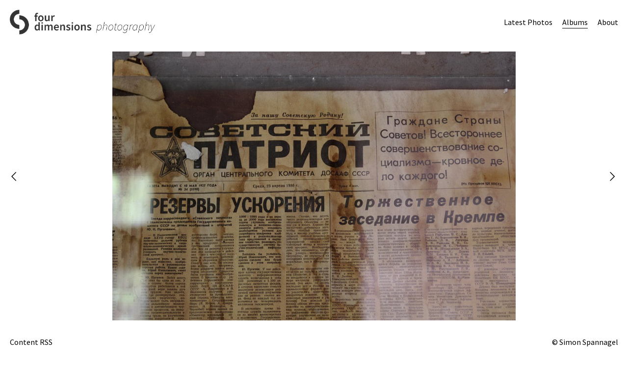

--- FILE ---
content_type: text/html; charset=UTF-8
request_url: https://www.fourdimensions.eu/albums/chornobil/content/three-days/
body_size: 2371
content:
<!DOCTYPE html>
<html lang="en" class="k-source-content k-lens-content">
<head>
	<meta charset="utf-8">
	<meta http-equiv="X-UA-Compatible" content="IE=edge,chrome=1">
	<meta name="viewport" content="width=device-width, initial-scale=1, minimum-scale=1, maximum-scale=1" />
	
	<meta name="description" content="The "Soviet Patriot" from April 23, 1986 - just three days before the catastrophe, found on a wall in Pripyat." />
	<meta name="author" content="Simon Spannagel" />
	<meta name="keywords" content="photography, Simon Spannagel, portfolio" />
	<link rel="stylesheet" type="text/css" href="/app/site/themes/common/css/reset.css?1.2.0" />
	<link rel="stylesheet" type="text/css" href="/app/site/themes/common/css/kicons.css?1.2.0" />
	<link rel="stylesheet" type="text/css" href="/storage/themes/regale-2-ed8705e1-a242-37a9-46eb-b1b1614838ae/css/kvideo.css" />
	<link rel="stylesheet" type="text/css" href="/storage/themes/regale-2-ed8705e1-a242-37a9-46eb-b1b1614838ae/css/arrows.css" />
	<link id="koken_settings_css_link" rel="stylesheet" type="text/css" href="/settings.css.lens" />
	<link rel="canonical" href="http://photos.simonspa.de/albums/chornobil/content/three-days/">
	<title>Three Days. - Simon Spannagel</title>
	<link rel="alternate" type="application/atom+xml" title="Simon Spannagel: Uploads from Чорнобиль" href="/feed/albums/13/recent.rss" />
	<meta property="og:site_name" content="Photos: Simon Spannagel" />
	<meta property="og:title" content="Three Days." />
	<meta property="og:description" content="The &quot;Soviet Patriot&quot; from April 23, 1986 - just three days before the catastrophe, found on a wall in Pripyat." />
	<meta property="og:type" content="website" />
	<meta property="og:image" content="http://photos.simonspa.de/storage/cache/images/000/157/20150426-Ukraine-IMG-4544,medium_large.1468885346.jpg" />
	<meta property="og:image:width" content="800" />
	<meta property="og:image:height" content="533" />
	<meta property="og:url" content="http://photos.simonspa.de/albums/chornobil/content/three-days/" />

	<!--[if IE]>
	<script src="/app/site/themes/common/js/html5shiv.js"></script>
	<![endif]-->
	
	<script src="/assets/js/jquery.min.js" type="text/javascript"></script>
	<script>window.jQuery || document.write('<script src="/app/site/themes/common/js/jquery.min.js"><\/script>')</script>
	<script src="/koken.js?1.2.0"></script>
	<script>$K.location = $.extend($K.location, {"here":"\/albums\/chornobil\/content\/three-days\/","parameters":{"page":1,"url":"\/albums\/chornobil\/content\/three-days\/"},"page_class":"k-source-content k-lens-content"});</script>
	<link rel="alternate" type="application/atom+xml" title="Photos: Simon Spannagel: All uploads" href="/feed/content/recent.rss" />
	<link rel="alternate" type="application/atom+xml" title="Photos: Simon Spannagel: Essays" href="/feed/essays/recent.rss" />
	<link rel="alternate" type="application/atom+xml" title="Photos: Simon Spannagel: Timeline" href="/feed/timeline/recent.rss" />
<script src="/app/site/themes/common/js/jquery.pjax.js?1.2.0"></script>
<script src="/app/site/themes/common/js/jquery.pjax-transition.js?1.2.0"></script>
<script src="/app/site/themes/common/js/pillar.js?1.2.0"></script>
<script src="/app/site/themes/common/js/nprogress.js?1.2.0"></script>
<script src="/storage/themes/regale-2-ed8705e1-a242-37a9-46eb-b1b1614838ae/js/jquery.sidr.min.js"></script>
<script src="/storage/themes/regale-2-ed8705e1-a242-37a9-46eb-b1b1614838ae/js/jquery.scrollTo.min.js"></script>
<script src="/storage/themes/regale-2-ed8705e1-a242-37a9-46eb-b1b1614838ae/js/regale.js"></script>
<script src="/storage/themes/regale-2-ed8705e1-a242-37a9-46eb-b1b1614838ae/js/jquery.fittext.js"></script>
<script src="//ajax.googleapis.com/ajax/libs/webfont/1/webfont.js"></script>
<script>window.WebFont || document.write('<script src="/storage/plugins/font-loader-5b6016ae-9d1a-2336-78c4-63dbb74d39b3/webfont.js">\x3C/script>')</script>
<script type="text/javascript">WebFont.load({"google":{"families":["Source Sans Pro"]}});</script>
</head>
<body class="footer_hide current_line k-source-content k-lens-content">
	
	<div id="sidr-left" class="mob">
 	<ul class="k-nav-list k-nav-root "><li><a data-koken-internal title="Latest Photos" href="/content/">Latest Photos</a></li><li><a class="k-nav-current" data-koken-internal title="Albums" href="/albums/">Albums</a></li><li><a data-koken-internal title="About" href="/pages/about/">About</a></li></ul> 	<ul class="k-nav-list k-nav-root "><li><a target="_blank" title="Content RSS" href="/feed/content/recent.rss">Content RSS</a></li></ul>	  	</div>
	<header class="main">
	<div class="layout_title_nav clearfix">
	<a id="mob-menu" href="#mob-menu" title="Open mobile menu"><i class="kicon-mob-menu"></i></a>
	<div class="site-title">
	<a href="/" class="logo" title="Home" data-koken-internal><img src="https://fourdimensions.eu/storage/custom/logo_plus_medium.png" alt="Photos: Simon Spannagel" class="custom_logo"></a>
</div>
<nav>
	<ul class="k-nav-list k-nav-root "><li><a data-koken-internal title="Latest Photos" href="/content/">Latest Photos</a></li><li><a class="k-nav-current" data-koken-internal title="Albums" href="/albums/">Albums</a></li><li><a data-koken-internal title="About" href="/pages/about/">About</a></li></ul>  </nav>
	</div>
	</header>
	<div id="container">
	<div class="pjax-transition-container">

	<div id="content">
	<div id="content-pagination">
	<a href="/albums/chornobil/content/no-trace-of-humankind/" class="content-pag prev" data-bind-to-key="left" data-koken-internal><i class="icon-six-left"></i></a>
	<a href="/albums/chornobil/content/echoes-around-me/" class="content-pag next" data-bind-to-key="right" data-koken-internal><i class="icon-six-right"></i></a>
	</div>
	<div class="pad">
	<div class="media halfcirc spin_1">
	<a href="/albums/chornobil/content/three-days/lightbox/" class="img_link k-link-lightbox">	<noscript>
	<img width="100%" class="content_img k-lazy-loading" alt="Three Days." data-lazy-fade="400" src="http://photos.simonspa.de/storage/cache/images/000/157/20150426-Ukraine-IMG-4544,large.1468885346.jpg" />
</noscript>
<img class="content_img k-lazy-loading" data-alt="Three Days." data-lazy-fade="400" data-visibility="public" data-respond-to="width" data-presets="tiny,60,40 small,100,67 medium,480,320 medium_large,800,533 large,1024,682 xlarge,1600,1066 huge,2048,1364" data-base="/storage/cache/images/000/157/20150426-Ukraine-IMG-4544," data-extension="1468885346.jpg"/>
</a>
	
	<div class="spinner_pos"><div class="spinner"></div></div>
	</div> <!-- close .media -->
	<div id="content-caption">
	<div class="col l">
	<div class="line">
	<h2>Three Days.</h2>
	</div>
	<div class="line">
	</div>
	<div class="line">
	<time datetime="2015-05-31T22:05:23+02:00" >
	31 May 2015
</time>	</div>
	<div class="line">
	From the album <a href="/albums/chornobil/" title="View Чорнобиль" data-koken-internal>	Чорнобиль</a>
	</div>
	</div> <!-- close .col -->
	<div class="col r">
	<div class="line">
	<p>The "Soviet Patriot" from April 23, 1986 - just three days before the catastrophe, found on a wall in Pripyat.</p>
	</div>
	<div class="line">
	© All rights reserved	</div>
	
	        	
	<div id="kdiscuss">
	
	</div>
	
	</div> <!-- close .col -->
	</div> <!-- close #content-caption -->
	</div> <!-- close .pad -->
	</div> <!-- close #content -->
	<script>
	$(function() {
	$(window).resize(function() {
	var b = $('footer.main').height() + $('header.main').height() + parseInt($('#container').css('paddingTop')) + ($('#content-pagination').css('position') === 'static' ? 22 : 0);
	$('.media img').css('max-height', $(window).height() - b);
	}).trigger('resize');
	$(window).on('k-img-resize k-image-loaded', function(e, img) {
	var $img = $(img);
	if ($img.hasClass('k-lazy-loaded') && $img.css('max-height') === $img.height() + 'px') {
	$img.attr('width', null);
	}
	});
	});
	</script>

	</div>
	</div> <!-- close container -->
	<footer class="main">
	<span class="right_text">
	© Simon Spannagel	</span>
	<nav>
	<ul class="k-nav-list k-nav-root "><li><a target="_blank" title="Content RSS" href="/feed/content/recent.rss">Content RSS</a></li></ul>	</nav>
	
	</footer>
</body>
</html>


--- FILE ---
content_type: text/css;charset=UTF-8
request_url: https://www.fourdimensions.eu/settings.css.lens
body_size: 5599
content:
@import url(/storage/themes/regale-2-ed8705e1-a242-37a9-46eb-b1b1614838ae/css/helvetica.css);*{box-sizing:border-box;-webkit-tap-highlight-color:rgba(0,0,0,0);-webkit-tap-highlight-color:transparent}body{background:#ffffff;padding-bottom:calc(45px * 2);color:#000000;font-size:16px;line-height:1.5;-webkit-font-smoothing:subpixel-antialiased;-webkit-text-size-adjust:100%;-moz-osx-font-smoothing:auto}h1,h2,h3,h4,h5,h6{font-weight:1;text-transform:none}h1{font-size:16px}h2{font-size:16px}h3{font-size:14px}h4{font-size:13px}a{color:#000000;text-decoration:none;padding-bottom:1px;border-bottom:1px solid #000000}a:hover{color:#000000}a.img_link,a.no_b,a:hover{border-bottom:0}a.img_link{padding-bottom:0}img{-ms-interpolation-mode:bicubic;vertical-align:bottom}img.content_img{max-width:100%;max-height:100%}div.line,p{margin-bottom:20px}small{font-size:80%}.hide{display:none}.k-video{margin:0 auto}.k-link-lightbox{cursor:-moz-zoom-in}ul.exif li{display:inline-block}ul.exif li:after{content:" /"}ul.exif li:last-child:after{content:""}.tag:before{content:"#"}span.k-note{padding-left:20px;padding-right:20px}fieldset{position:relative;margin:0 0 .5rem}label{font-size:inherit;color:#000000;cursor:pointer;display:block;font-weight:400;margin-bottom:.5em}input[type=color],input[type=date],input[type=datetime-local],input[type=datetime],input[type=email],input[type=month],input[type=number],input[type=password],input[type=search],input[type=tel],input[type=text],input[type=time],input[type=url],input[type=week],textarea{color:#000000;font-size:inherit!important;padding:6px 10px;background-color:#ffffff;border:1px solid #000000;margin-bottom:20px;border-radius:0;display:block;font-family:inherit!important;padding:.5em;height:auto;width:100%;-webkit-appearance:none;box-sizing:border-box}input[type=color]:focus,input[type=date]:focus,input[type=datetime-local]:focus,input[type=datetime]:focus,input[type=email]:focus,input[type=month]:focus,input[type=number]:focus,input[type=password]:focus,input[type=search]:focus,input[type=tel]:focus,input[type=text]:focus,input[type=time]:focus,input[type=url]:focus,input[type=week]:focus,textarea:focus{border-color:#000000;outline:none}fieldset[disabled] input[type=color],fieldset[disabled] input[type=date],fieldset[disabled] input[type=datetime-local],fieldset[disabled] input[type=datetime],fieldset[disabled] input[type=email],fieldset[disabled] input[type=month],fieldset[disabled] input[type=number],fieldset[disabled] input[type=password],fieldset[disabled] input[type=search],fieldset[disabled] input[type=tel],fieldset[disabled] input[type=text],fieldset[disabled] input[type=time],fieldset[disabled] input[type=url],fieldset[disabled] input[type=week],fieldset[disabled] textarea,input[type=color]:disabled,input[type=color][disabled],input[type=color][readonly],input[type=date]:disabled,input[type=date][disabled],input[type=date][readonly],input[type=datetime-local]:disabled,input[type=datetime-local][disabled],input[type=datetime-local][readonly],input[type=datetime]:disabled,input[type=datetime][disabled],input[type=datetime][readonly],input[type=email]:disabled,input[type=email][disabled],input[type=email][readonly],input[type=month]:disabled,input[type=month][disabled],input[type=month][readonly],input[type=number]:disabled,input[type=number][disabled],input[type=number][readonly],input[type=password]:disabled,input[type=password][disabled],input[type=password][readonly],input[type=search]:disabled,input[type=search][disabled],input[type=search][readonly],input[type=tel]:disabled,input[type=tel][disabled],input[type=tel][readonly],input[type=text]:disabled,input[type=text][disabled],input[type=text][readonly],input[type=time]:disabled,input[type=time][disabled],input[type=time][readonly],input[type=url]:disabled,input[type=url][disabled],input[type=url][readonly],input[type=week]:disabled,input[type=week][disabled],input[type=week][readonly],textarea:disabled,textarea[disabled],textarea[readonly]{background-color:#ddd;cursor:default}input[type=checkbox],input[type=file],input[type=radio],select{margin:0 0 1rem}input[type=checkbox]+label,input[type=radio]+label{display:inline-block;margin-left:.5rem;margin-right:1rem;margin-bottom:0;vertical-align:baseline}textarea[rows]{height:auto}textarea{max-width:100%}.button,button{font-family:inherit;font-weight:400;font-size:16px;color:#000000;text-align:center;display:inline-block;padding:6px 20px;text-decoration:none;white-space:nowrap;background-color:transparent;border:1px solid #000000;color:#ffffff!important;background-color:#000000;border-radius:0;border:1px solid #000000;outline:0;margin-bottom:20px;cursor:pointer;line-height:normal;position:relative;-webkit-appearance:none;-moz-appearance:none}.button:focus,.button:hover,button:focus,button:hover{color:#ffffff;background-color:#000000;outline:0}.button.large,button.large{padding:1.125rem 2.25rem 1.1875rem;font-size:1.25rem}.button.small,button.small{padding:.875rem 1.75rem .9375rem;font-size:.8125rem}.button.tiny,button.tiny{padding:.625rem 1.25rem .6875rem;font-size:.6875rem}.button.disabled,.button[disabled],button.disabled,button[disabled]{opacity:.5}button::-moz-focus-inner{border:0;padding:0}input::-webkit-input-placeholder,textarea::-webkit-input-placeholder{color:#000000}input:-moz-placeholder,textarea:-moz-placeholder{color:#000000}.k-contact-form{width:100%}.k-contact-form-success{border-top:1px solid;border-bottom:1px solid;padding:1em 0}.k-contact-form-success:before{content:'✔';color:#000000;margin-right:6px}.k-contact-form-required-field label:after{content:'*';color:red}.k-content-form-processing{opacity:.5}.k-content-form-processing button[type=submit]{pointer-events:none!important}.k-contact-form-error label:before{position:absolute;right:0;color:red;content:"This field is required"}.k-contact-form-error input[type=color],.k-contact-form-error input[type=date],.k-contact-form-error input[type=datetime-local],.k-contact-form-error input[type=datetime],.k-contact-form-error input[type=email],.k-contact-form-error input[type=month],.k-contact-form-error input[type=number],.k-contact-form-error input[type=password],.k-contact-form-error input[type=search],.k-contact-form-error input[type=tel],.k-contact-form-error input[type=text],.k-contact-form-error input[type=time],.k-contact-form-error input[type=url],.k-contact-form-error input[type=week],.k-contact-form-error textarea{border-color:red}.g-recaptcha{margin-bottom:2rem}.k-nav-root,.k-search{float:left}.k-search{margin-left:20px}.k-search input:-moz-placeholder{color:#888888}.k-search input::-webkit-input-placeholder{color:#888888}.k-search input[type=search]{margin:0;display:inline;background-color:transparent}.mob .k-search input[type=search]{background:#000000;font-size:11px;color:#888888;border:1px solid #888888}footer.main,header.main{width:100%;padding-left:20px;padding-right:20px;text-transform:none}header.main{background:#ffffff;font-size:16px;min-height:90px;line-height:90px}header.main h1{font-size:inherit}footer.main{display:block;background:#ffffff;position:fixed;z-index:999;left:0;bottom:0;height:45px;line-height:45px;font-size:16px;color:#000000;-webkit-transition:all .5s;transition:all .5s}footer.main a{border-bottom:0}header.main img{vertical-align:middle}nav{display:inline-block;margin:0;padding:0}nav ul{list-style:none}nav ul li{display:inline;margin-right:20px}nav ul li:last-child{margin-right:0}nav a{padding-bottom:2px;border-bottom:0}.site-title{display:inline-block;margin-right:20px}.site-title a{border:none}.site-title a.logo{display:inline-block;padding:0;border-bottom:0;top:-2px;position:relative}img.custom_logo{max-height:50px;width:auto}header.main h1{display:inline;font-weight:400;text-transform:none}header.main h1 a{color:#000000;border-bottom:0}header.main h1 a:hover{color:#000000}header.main nav a{color:#000000}header.main nav a:hover{color:#000000}header.main nav a.k-nav-current,header.main nav a.k-nav-current:hover{font-weight:normal}body.current_line header.main nav a.k-nav-current{border-bottom:1px solid #000000}body.current_line header.main nav a.k-nav-current:hover{border-bottom:1px solid #000000}header.main .layout_title_nav .site-title{text-align:left}header.main .layout_title_nav nav{float:right}header.main .layout_title .site-title{text-align:center;width:100%}footer.main ul{list-style:none;display:inline-block}footer.main ul li{display:inline-block;margin-right:20px}footer.main nav a{color:#000000}footer.main nav a:hover{color:#000000}footer.main nav a.k-nav-current,footer.main nav a.k-nav-current:hover{font-weight:normal}body.current_line footer.main nav a.k-nav-current{border-bottom:1px solid #000000}body.current_line footer.main nav a.k-nav-current:hover{border-bottom:1px solid #000000}footer.main span.right_text{float:right;display:block;white-space:nowrap}#title_ph{font-size:14px;background:#ddd;color:#000}header.page{width:100%;margin:0 auto;padding:5px 20px}header.page a.link-all{float:right;border:0}header.page h1{margin-bottom:20px}header.page.text{padding-left:0;padding-right:0}header.archive{width:100%;margin:0 auto 20px;padding-left:20px;padding-right:20px}body.k-lens-essays header.archive{display:none}header.cover{width:100%;height:100%;margin:0 auto 20px;padding:0}header.cover.inset_match{padding:0 20px}#cover_bg{height:100%}#cover_scroll{padding:30px;margin:auto;bottom:0;left:0;right:0;position:absolute;color:rgba(255,255,255,1)}.cover_inside{width:100%;height:100%;text-align:center;position:relative;background:rgba(0,0,0,0)}.cover_content{width:60%;margin:0 auto;top:50%;position:relative;color:rgba(255,255,255,1);padding:20px 30px;-webkit-transform:translateY(-50%);transform:translateY(-50%)}.cover_content h1{letter-spacing:-2px}.cover_content *{border-color:rgba(255,255,255,1)}.cover_content *,.cover_content a:active,.cover_content a:hover,.cover_content a:link,.cover_content a:visited{color:rgba(255,255,255,1)}.cover_content .cover_desc p{color:rgba(255,255,255,1)}.cover_content p.meta{font-size:90%}.cover_content .social-links a{border-bottom:0!important;font-size:80%}.cover_desc{margin-bottom:1em}.cover_style_1{text-align:center}.cover_style_1 #cover_scroll{font-size:140%}.cover_style_1 .social-links{margin-top:1em}.cover_style_2,.cover_style_3{text-align:left}.cover_style_4,.cover_style_5{text-align:right}.cover_style_2 .cover_content,.cover_style_3 .cover_content{margin-left:0;margin-right:0}.cover_style_4 .cover_content,.cover_style_5 .cover_content{margin-left:auto;margin-right:0}.cover_style_3 .cover_content,.cover_style_4 .cover_content{top:0;-webkit-transform:translateY(0);transform:translateY(0)}div#container{position:relative;padding-top:15px}div#content{width:100%;overflow:auto;position:relative}div#content .pad{padding:0 60px}div#content div.media{text-align:center;position:relative}div#content div.media img{margin:0 auto}div#content div.media.spin_1.flower img.k-lazy-loading{background-repeat:no-repeat;background-position:50%;background-size:16px 16px;background-image:url(/storage/themes/regale-2-ed8705e1-a242-37a9-46eb-b1b1614838ae/css/white/spinner.gif)}div#content-caption{width:100%;margin-top:20px;box-sizing:border-box}div#content-caption div.col{float:left}div#content-caption div.col.l{width:34%;margin-right:2%}div#content-caption div.col.r{width:64%}div#content-caption ul{list-style:none}div#content-caption p:last-child{margin-bottom:0}div#content-pagination{height:100%}a.content-pag{display:block;font-size:21px;width:60px;height:60px;line-height:60px;text-align:center;vertical-align:middle;position:fixed;top:50%;margin-top:-30px;border-bottom:0;z-index:9999}a.content-pag.prev{left:0}a.content-pag.next{right:0}.img-hover{position:relative;display:block;border-bottom:0!important}.img-under-title{background:rgba(255, 255, 255,0.75);padding:15px 0px 15px}.img-hover p,.img-under-title p{margin-top:10px;margin-bottom:0}.img-hover span.overlay{-ms-filter:"progid: DXImageTransform.Microsoft.Alpha(Opacity=0)";filter:alpha(opacity=0);opacity:0;background:rgba(255, 255, 255,0.75);display:block;position:absolute;top:0;left:0;right:0;bottom:0;overflow:hidden;z-index:2;-webkit-transition:opacity .1s;transition:opacity .1s}.img-hover.hover span.overlay,.img-hover:hover span.overlay{-ms-filter:"progid: DXImageTransform.Microsoft.Alpha(Opacity=100)";filter:alpha(opacity=100);opacity:1}.img-hover span.overlay_wrap{position:relative;width:100%;height:100%;display:block}.img-hover span.overlay_text{position:absolute;left:0;right:0;width:100%;padding:20px 20px 20px}.img-hover span.overlay_text.valign_middle{padding-top:0;padding-bottom:0;top:50%;-webkit-transform:translateY(-50%);transform:translateY(-50%)}.img-hover span.overlay_text.valign_top{top:0}.img-hover span.overlay_text.valign_bottom{bottom:0}.img-hover>a+a.album-download,.img-hover>a+i.k-control-structure a.album-download{display:inline-block;width:22px;position:absolute;top:0;z-index:999;padding-top:15px;-webkit-transition:opacity .1s;transition:opacity .1s;opacity:0}a.album-download.flip-left{right:0}a.album-download.flip-right{left:0}.img-hover:hover>a+a.album-download,.img-hover:hover>a+i.k-control-structure a.album-download{opacity:1}a.album-download i.kicon-dl:before{text-shadow:0 0 5px #fff}.img-under-title a.album-download{display:inline}.content_text{color:#141414;font-size:18px;text-align:left}.vid_play{visibility:hidden;opacity:0;position:absolute;bottom:8px;left:8px;z-index:1;color:#fff;font-size:11px;line-height:0;background:rgba(0,0,0,.3);padding:3px 5px;font-family:Helvetica,Arial,sans-serif;border-radius:2px;-webkit-transition:opacity 1s;transition:opacity 1s}.kpgriditem.type_video.loaded .vid_play{visibility:hidden;opacity:1}div#text{padding:30px 0 60px;margin:0 auto}div#text.essays{width:50%}div#text.pages{width:50%}article{margin-bottom:80px}article b,article strong{font-weight:700}article em,article i{font-style:italic}article header h1 a:active,article header h1 a:link,article header h1 a:visited{border-bottom:0;color:#000000}article header h1 a:hover{border-bottom:1px solid #000000}article h1,article h2,article h3,article h4,article header{margin-bottom:20px}header.essay_show_title_block time{float:right}article ul{list-style:disc;list-style-position:inside}article ol{list-style:decimal;list-style-position:inside}article blockquote,article ol,article p,article pre,article ul{margin-bottom:20px}article blockquote{font-style:italic;padding:0 20px}article blockquote p{padding:0}article code,article pre{font-family:Monaco,Bitstream Vera Sans Mono,Courier New,Courier,monospace;font-size:14px}article figure{position:relative}article figure a{text-decoration:none;border-bottom:0}.k-content-embed{margin:2em 0}.k-content img{max-width:100%}.k-content-text{font-size:85%;margin-top:10px}.k-content-title{display:block;font-weight:1;text-transform:none}#pagination a{border-bottom:0}#pagination a.k-pagination-current{border-bottom:1px solid #000000}div#kdiscuss{margin-top:20px}.mob{display:none;position:absolute;position:fixed;top:0;height:100%;z-index:999999;width:240px;overflow-x:none;overflow-y:auto;background:#000000;box-shadow:inset -4px 4px 8px rgba(0,0,0,.4)}.mob .mob-inner{padding:0 0 15px}.mob .mob-inner>p{margin-left:15px;margin-right:15px}.mob.right{left:auto;right:-260px}.mob.left{left:-260px;right:auto}.mob h1,.mob h2,.mob h3,.mob h4,.mob h5,.mob h6{font-size:11px;font-weight:400;padding:0 15px;margin:0 0 5px;color:#888888;line-height:24px}.mob ul{display:block;margin:10px 0 20px;padding:0}.mob a,.mob ul li{border-bottom:none}.mob ul li{display:block;margin:0;line-height:36px}.mob ul li a,.mob ul li span{padding:0 20px;display:block;text-decoration:none;border-bottom:0;color:#888888;text-align:left;position:relative;font-size:14px}.mob ul li ul{border-bottom:none;margin:0}.mob ul li ul li{line-height:40px;font-size:13px}.mob ul li ul li:last-child{border-bottom:none}.mob ul li ul li a,.mob ul li ul li span{padding-left:30px}.mob ul li ul li ul li a,.mob ul li ul li ul li span{padding-left:45px}.mob ul li ul li ul li ul li a,.mob ul li ul li ul li ul li span{padding-left:60px}.mob ul li ul li ul li ul li ul li a,.mob ul li ul li ul li ul li ul li span{padding-left:75px}.mob ul li a.k-nav-current{color:#ffffff;font-weight:700}#mob-menu{display:none;position:absolute;top:0;left:0;font-size:21px;padding:0 15px 0 20px;height:90px;line-height:90px;color:#000000;text-decoration:none;border-bottom:0}body.k-lens-splash_fa header.main,body.k-lens-splash header.main{background:rgba(255, 255, 255,0);color:#000000}body.k-lens-splash_fa footer.main,body.k-lens-splash footer.main{background:rgba(255,255,255,0);color:#000000}body.k-lens-splash #mob-menu,body.k-lens-splash_fa #mob-menu,body.k-lens-splash_fa nav a,body.k-lens-splash nav a{color:#000000}k-lens-splash_fa nav a.k-nav-current,k-lens-splash nav a.k-nav-current{font-weight:normal}body.current_line.k-lens-splash_fa nav a.k-nav-current,body.current_line.k-lens-splash nav a.k-nav-current{border-bottom:1px solid #000000}body.k-lens-splash_fa footer.main a,body.k-lens-splash footer.main a{color:#000000}body.k-lens-splash_fa footer.main a:hover,body.k-lens-splash footer.main a:hover{color:#000000}body.k-lens-splash_fa header.main a:hover,body.k-lens-splash header.main a:hover{color:#000000}body.current_line.k-lens-splash_fa nav a.k-nav-current:hover,body.current_line.k-lens-splash nav a.k-nav-current:hover{border-bottom:1px solid #000000}body.k-lens-splash_fa header.main h1 a,body.k-lens-splash header.main h1 a{color:#000000}body.k-lens-splash_fa header.main h1 a:hover,body.k-lens-splash header.main h1 a:hover{color:#000000}body.k-lens-splash_fa header.main,body.k-lens-splash header.main{display:block}body.k-lens-splash_fa header.main .site-title,body.k-lens-splash header.main .site-title{display:inline-block}body.k-lens-splash_fa header.main nav,body.k-lens-splash header.main nav{display:block}body.k-lens-splash_fa footer.main,body.k-lens-splash footer.main{display:none}body.k-lens-splash_fa footer.main nav,body.k-lens-splash footer.main nav{display:inline-block}body.k-lens-splash_fa footer.main .right_text,body.k-lens-splash footer.main .right_text{display:block}#kpgrid_wrap{margin-left:auto;margin-right:auto}body.k-lens-album #kpgrid_wrap,body.k-lens-album header.cover.inset_match,body.k-lens-album header.page.inset_match{max-width:95%}body.k-lens-albums #kpgrid_wrap{max-width:95%}body.k-lens-archive-albums #kpgrid_wrap,body.k-lens-archive-albums header.page{max-width:95%}body.k-lens-archive-contents #kpgrid_wrap{max-width:95%}body.k-lens-contents #kpgrid_wrap{max-width:95%}body.k-lens-favorites #kpgrid_wrap{max-width:95%}body.k-lens-index #kpgrid_wrap{max-width:95%}body.k-lens-set #kpgrid_wrap,body.k-lens-set header.cover.inset_match,body.k-lens-set header.page{max-width:95%}body.k-lens-sets #kpgrid_wrap{max-width:95%}body.k-lens-essays #kpgrid_wrap{max-width:100%}body.k-lens-archive-essays #kpgrid_wrap,body.k-lens-archive-essays header.page{max-width:100%}#kpgrid_content{margin:0 auto}#kpgrid_content:after{content:"\0020";display:block;height:0;clear:both;visibility:hidden;padding-bottom:45px}.kpgriditem{position:relative;display:none}.kpgriditem img{width:100%;max-width:100%;display:none}.kpgriditem img.k-lazy-loaded{height:auto}.pillar .kpgriditem,.pillar .kpgriditem img{display:block}.kpgriditem a{display:block;border:0;padding:0;margin:0;background-color:rgba(255,255,255,0)}#kpgrid_content.spin_1.flower img.k-lazy-loading{background-repeat:no-repeat;background-position:50%;background-size:16px 16px;background-image:url(/storage/themes/regale-2-ed8705e1-a242-37a9-46eb-b1b1614838ae/css/white/spinner.gif)}#nprogress{pointer-events:none;-webkit-pointer-events:none}#nprogress .bar{background:#000000;position:fixed;z-index:9999;top:0;left:0;width:100%;height:1px}.spinner_pos{position:absolute;left:50%;top:50%;height:20px;width:20px;margin-left:calc((20px / 2) * -1);margin-top:calc((20px / 2) * -1);z-index:999;opacity:0;-webkit-transition:opacity .5s;transition:opacity .5s}.spinner_pos.active{opacity:1}.spinner{height:100%;width:100%;margin:0 auto;position:relative;-webkit-animation:rotation 0.7s infinite linear;animation:rotation 0.7s infinite linear;border:1px solid rgba(0,0,0,0);border-radius:100%}.spinner:before{content:"";display:block;position:absolute;left:-1px;top:-1px;height:100%;width:100%;border-top:1px solid rgba(0,0,0,1);border-left:1px solid transparent;border-bottom:1px solid transparent;border-right:1px solid transparent;border-radius:100%;box-sizing:content-box}@-webkit-keyframes rotation{0%{-webkit-transform:rotate(0deg)}to{-webkit-transform:rotate(359deg)}}@keyframes rotation{0%{transform:rotate(0deg)}to{transform:rotate(359deg)}}.k-lazy-loading-background .spinner_pos{opacity:100}.social-links{display:inline-block;list-style:none;margin-bottom:20px}.social-links li{display:inline}.social-links li:after{content:""}.social-links li a{padding:5px}.social-links li a.share_facebook{padding-left:7px;padding-right:3px}.social{display:inline-block;position:absolute}.social span{display:inline-block;line-height:0;font-size:0}.social span.fb{margin-right:calc(5px - 1px)}.social span.tw{width:75px;margin-right:5px}.social>span,.social iframe{vertical-align:middle!important}.social span.gplus iframe body{font-family:Helvetica Neue,Arial,sans-serif!important}#splash.show_flower{background-repeat:no-repeat;background-position:50%;background-size:16px 16px;background-image:url(/storage/themes/regale-2-ed8705e1-a242-37a9-46eb-b1b1614838ae/css/white/spinner.gif)}body.k-lens-splash,body.k-lens-splash_fa,html.k-lens-splash,html.k-lens-splash_fa{margin:0;padding:0;height:100%;width:100%;position:relative}body.k-lens-splash_fa header.main,body.k-lens-splash header.main{position:absolute;z-index:100}body.k-lens-splash .spinner_pos,body.k-lens-splash_fa .spinner_pos{opacity:1}body.k-lens-splash #splash,body.k-lens-splash_fa #splash{position:relative}body.k-lens-splash #splash,body.k-lens-splash_fa #splash,body.k-lens-splash_fa div#container,body.k-lens-splash_fa div.pjax-container-current,body.k-lens-splash div#container,body.k-lens-splash div.pjax-container-current{height:100%;padding:0!important;display:block}body.k-lens-splash .k-note-pulse,body.k-lens-splash_fa .k-note-pulse{text-align:center}@media only screen and (max-width:767px){body.k-lens-splash_fa footer.main,body.k-lens-splash footer.main{display:none}}#klogin_form{width:400px;padding-left:20px;padding-right:20px}#klogin_title{margin-bottom:3em;text-align:center}#klogin_title img{margin:0 auto}.klogin_input{text-align:left}#klogin_form.layout_title{text-align:center;width:100%}#klogin_form.layout_title .form{margin:0 auto;display:inline-block}#klogin_form.layout_title .klogin_input{text-align:center;display:block}#klogin_form.layout_title .klogin_button{margin:0}@media only screen and (min-width:768px) and (max-width:959px){.cover_style_1 h1{font-size:300%}div#content-caption div.col,nav{float:none}div#content div.media img{max-height:570px;width:auto;margin:0 auto},body.k-lens-album #kpgrid_wrap,body.k-lens-albums #kpgrid_wrap,body.k-lens-archive-contents #kpgrid_wrap,body.k-lens-contents #kpgrid_wrap,body.k-lens-favorites #kpgrid_wrap,body.k-lens-index #kpgrid_wrap,body.k-lens-set #kpgrid_wrap,body.k-lens-sets #kpgrid_wrap{max-width:100%}}@media only screen and (max-width:767px){body,footer.main{font-size:85%!important}#mob-menu{display:inline-block}.cover_content,div#text.essays,div#text.pages{width:90%}#cover_scroll{padding-top:10px;padding-bottom:10px}.site-title{margin-right:0;margin-left:40px}img.custom_logo{max-height:40px}body.k-lens-splash_fa header.main nav,body.k-lens-splash header.main nav,nav{float:none;display:none}footer.main{display:block;position:relative}footer.main span.right_text{float:none;position:relative}div#content-caption div.col{float:none}div#content-caption div.col.l,div#content-caption div.col.r{width:100%}div#content .pad{padding:0 10px}div#content-caption{padding-left:0;padding-right:0}div#content-pagination{position:static;height:auto}a.content-pag{position:static;margin:0;padding:0 0 0 10px;width:auto;display:inline-block;font-size:18px}a.content-pag.next{right:auto}a.content-pag.prev{left:auto}div#content div.media img{max-height:416px;width:auto;margin:0 auto}.img-hover>a+a.album-download{opacity:1;top:-22px;padding:0}.img-hover span.overlay{position:relative;opacity:1}.img-hover span.overlay_text,.img-hover span.overlay_text.valign_middle{position:relative;display:block;-webkit-transform:translateY(0);transform:translateY(0);padding:15px 0px 15px}div#text{width:280px}article time{display:block;float:none;margin-bottom:1em}}@media only screen and (min-width:480px) and (max-width:767px){div#content div.media img{width:auto;max-height:268px;margin:0 auto}div#text{width:440px}}@media screen and (device-height:568px) and (orientation:portrait) and (-webkit-min-device-pixel-ratio:2){div#content div.media img{max-height:568px;width:auto;margin:0 auto}}

.k-mosaic{position:relative;display:block;list-style:none;padding:0;margin:0}.k-mosaic:after,.k-mosaic:before{content:" ";display:table}.k-mosaic:after{clear:both}.k-mosaic>li{display:inline;height:auto;float:left;font-size:0!important;line-height:0!important;box-sizing:border-box}.k-mosaic img{max-height:none!important;vertical-align:baseline}.k-mosaic-1>li{width:100%}.k-mosaic-1>li:nth-of-type(n){clear:none}.k-mosaic-1>li:nth-of-type(1n+1){clear:both}.k-mosaic-2>li{width:50%}.k-mosaic-2>li:nth-of-type(n){clear:none}.k-mosaic-2>li:nth-of-type(2n+1){clear:both}.k-mosaic-3>li{width:33.333333333%}.k-mosaic-3>li:nth-of-type(n){clear:none}.k-mosaic-3>li:nth-of-type(3n+1){clear:both}.k-mosaic-4>li{width:25%}.k-mosaic-4>li:nth-of-type(n){clear:none}.k-mosaic-4>li:nth-of-type(4n+1){clear:both}.k-mosaic-5>li{width:20%}.k-mosaic-5>li:nth-of-type(n){clear:none}.k-mosaic-5>li:nth-of-type(5n+1){clear:both}.k-mosaic-6>li{width:16.66667%}.k-mosaic-6>li:nth-of-type(n){clear:none}.k-mosaic-6>li:nth-of-type(6n+1){clear:both}.k-mosaic-7>li{width:14.28571%}.k-mosaic-7>li:nth-of-type(n){clear:none}.k-mosaic-7>li:nth-of-type(7n+1){clear:both}.k-mosaic-8>li{width:12.5%}.k-mosaic-8>li:nth-of-type(n){clear:none}.k-mosaic-8>li:nth-of-type(8n+1){clear:both}.k-mosaic-9>li{width:11.11111%}.k-mosaic-9>li:nth-of-type(n){clear:none}.k-mosaic-9>li:nth-of-type(9n+1){clear:both}.k-mosaic-10>li{width:10%}.k-mosaic-10>li:nth-of-type(n){clear:none}.k-mosaic-10>li:nth-of-type(10n+1){clear:both}.k-mosaic.edge>li{margin:1px 1px 0 0}.k-mosaic-1.edge li:first-child,.k-mosaic-2.edge>li:nth-of-type(-n+2),.k-mosaic-3.edge>li:nth-of-type(-n+3),.k-mosaic-4.edge>li:nth-of-type(-n+4),.k-mosaic-5.edge>li:nth-of-type(-n+5),.k-mosaic-6.edge>li:nth-of-type(-n+6),.k-mosaic-7.edge>li:nth-of-type(-n+7),.k-mosaic-8.edge>li:nth-of-type(-n+8),.k-mosaic-9.edge>li:nth-of-type(-n+9),.k-mosaic-10.edge>li:nth-of-type(-n+10){margin-top:0!important}.k-mosaic-1.edge li,.k-mosaic-2.edge>li:nth-of-type(2n),.k-mosaic-3.edge>li:nth-of-type(3n),.k-mosaic-4.edge>li:nth-of-type(4n),.k-mosaic-5.edge>li:nth-of-type(5n),.k-mosaic-6.edge>li:nth-of-type(6n),.k-mosaic-7.edge>li:nth-of-type(7n),.k-mosaic-8.edge>li:nth-of-type(8n),.k-mosaic-9.edge>li:nth-of-type(9n),.k-mosaic-10.edge>li:nth-of-type(10n),.k-mosaic-uneven:last-child{margin-right:0!important}.k-mosaic-2.edge>li:nth-of-type(2n+1),.k-mosaic-3.edge>li:nth-of-type(3n+1),.k-mosaic-4.edge>li:nth-of-type(4n+1),.k-mosaic-5.edge>li:nth-of-type(5n+1),.k-mosaic-6.edge>li:nth-of-type(6n+1),.k-mosaic-7.edge>li:nth-of-type(7n+1),.k-mosaic-8.edge>li:nth-of-type(8n+1),.k-mosaic-9.edge>li:nth-of-type(9n+1),.k-mosaic-10.edge>li:nth-of-type(10n+1){margin-left:0!important}

body { font-family:"Source Sans Pro", Helvetica, Arial, sans-serif; }
header.cover { margin-left:auto;margin-right:auto; }

--- FILE ---
content_type: text/css
request_url: https://www.fourdimensions.eu/storage/themes/regale-2-ed8705e1-a242-37a9-46eb-b1b1614838ae/css/helvetica.css
body_size: -204
content:
body,button,input{font-family:Helvetica Neue,Helvetica,Arial,sans-serif}